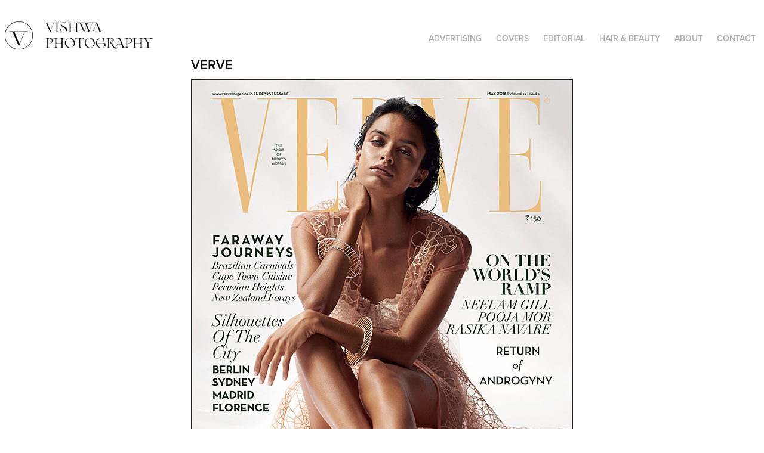

--- FILE ---
content_type: text/html; charset=utf-8
request_url: https://vishwaphotography.com/verve-no-body-like-her
body_size: 3080
content:
<!DOCTYPE HTML>
<html lang="en-US">
<head>
  <meta charset="UTF-8" />
  <meta name="viewport" content="width=device-width, initial-scale=1" />
      <meta name="keywords"  content="VERVE,TARUN VISHWA,LAKSHMI MENON" />
      <meta name="description"  content="TarunVishwa, Advertising and Fashion Photographer, Tarun Vishwa,
Tarun Photographer, Fashion photographer," />
      <meta name="twitter:card"  content="summary_large_image" />
      <meta name="twitter:site"  content="@AdobePortfolio" />
      <meta  property="og:title" content="Vishwa Photography - VERVE" />
      <meta  property="og:description" content="TarunVishwa, Advertising and Fashion Photographer, Tarun Vishwa,
Tarun Photographer, Fashion photographer," />
      <meta  property="og:image" content="https://cdn.myportfolio.com/e7a38f0258bffc559c2d42a7d2a9389f/b80f6648038233.588c958dcc9ce_car_202x158.jpg?h=8209f6fbce85e8c2f07e11af8a1be751" />
      <link rel="icon" href="[data-uri]"  />
      <link rel="stylesheet" href="/dist/css/main.css" type="text/css" />
      <link rel="stylesheet" href="https://cdn.myportfolio.com/e7a38f0258bffc559c2d42a7d2a9389f/717829a48b5fad64747b7bf2f577ae731747651923.css?h=da0ea93ff1d86864a4e9c92dc1b9862e" type="text/css" />
    <link rel="canonical" href="https://vishwaphotography.com/verve-no-body-like-her" />
      <title>Vishwa Photography - VERVE</title>
    <script type="text/javascript" src="//use.typekit.net/ik/[base64].js?cb=35f77bfb8b50944859ea3d3804e7194e7a3173fb" async onload="
    try {
      window.Typekit.load();
    } catch (e) {
      console.warn('Typekit not loaded.');
    }
    "></script>
</head>
  <body class="transition-enabled">  <div class='page-background-video page-background-video-with-panel'>
  </div>
  <div class="js-responsive-nav">
    <div class="responsive-nav has-social">
      <div class="close-responsive-click-area js-close-responsive-nav">
        <div class="close-responsive-button"></div>
      </div>
          <div class="nav-container">
            <nav data-hover-hint="nav">
                <div class="gallery-title"><a href="/advertising" >ADVERTISING</a></div>
                <div class="gallery-title"><a href="/covers" >COVERS</a></div>
                <div class="gallery-title"><a href="/projects" >EDITORIAL</a></div>
                <div class="gallery-title"><a href="/hair-beauty" >HAIR &amp; BEAUTY</a></div>
      <div class="page-title">
        <a href="/about" >ABOUT</a>
      </div>
      <div class="page-title">
        <a href="/contact" >CONTACT</a>
      </div>
                <div class="social pf-nav-social" data-hover-hint="navSocialIcons">
                  <ul>
                  </ul>
                </div>
            </nav>
          </div>
    </div>
  </div>
  <div class="site-wrap cfix js-site-wrap">
    <div class="site-container">
      <div class="site-content e2e-site-content">
        <header class="site-header">
          <div class="logo-container">
              <div class="logo-wrap" data-hover-hint="logo">
                    <div class="logo e2e-site-logo-text logo-image  ">
    <a href="/projects" class="image-normal image-link">
      <img src="https://cdn.myportfolio.com/e7a38f0258bffc559c2d42a7d2a9389f/7a571e80-567e-4504-aac0-5804c3eb60d6_rwc_0x0x1497x285x4096.png?h=84a2fae1b2e85dfe02a006470bfbb0e2" alt="Tarun Vishwa .">
    </a>
</div>
              </div>
  <div class="hamburger-click-area js-hamburger">
    <div class="hamburger">
      <i></i>
      <i></i>
      <i></i>
    </div>
  </div>
          </div>
              <div class="nav-container">
                <nav data-hover-hint="nav">
                <div class="gallery-title"><a href="/advertising" >ADVERTISING</a></div>
                <div class="gallery-title"><a href="/covers" >COVERS</a></div>
                <div class="gallery-title"><a href="/projects" >EDITORIAL</a></div>
                <div class="gallery-title"><a href="/hair-beauty" >HAIR &amp; BEAUTY</a></div>
      <div class="page-title">
        <a href="/about" >ABOUT</a>
      </div>
      <div class="page-title">
        <a href="/contact" >CONTACT</a>
      </div>
                    <div class="social pf-nav-social" data-hover-hint="navSocialIcons">
                      <ul>
                      </ul>
                    </div>
                </nav>
              </div>
        </header>
        <main>
  <div class="page-container" data-context="page.page.container" data-hover-hint="pageContainer">
    <section class="page standard-modules">
        <header class="page-header content" data-context="pages" data-identity="id:p588c94e63fef7f29a90d3d5701e3554ec3847569fba7437a3f1e0" data-hover-hint="pageHeader" data-hover-hint-id="p588c94e63fef7f29a90d3d5701e3554ec3847569fba7437a3f1e0">
            <h1 class="title preserve-whitespace e2e-site-logo-text">VERVE</h1>
            <p class="description"></p>
        </header>
      <div class="page-content js-page-content" data-context="pages" data-identity="id:p588c94e63fef7f29a90d3d5701e3554ec3847569fba7437a3f1e0">
        <div id="project-canvas" class="js-project-modules modules content">
          <div id="project-modules">
              
              <div class="project-module module image project-module-image js-js-project-module" >

  

  
     <div class="js-lightbox" data-src="https://cdn.myportfolio.com/e7a38f0258bffc559c2d42a7d2a9389f/394bb47b-89b5-41d6-b0b2-dcd095d5e058.jpg?h=5b83fbb786fc17f42d992fe86d6943bf">
           <img
             class="js-lazy e2e-site-project-module-image"
             src="[data-uri]"
             data-src="https://cdn.myportfolio.com/e7a38f0258bffc559c2d42a7d2a9389f/394bb47b-89b5-41d6-b0b2-dcd095d5e058_rw_1200.jpg?h=2e79143e9bf1bc441d1b896570d3c82e"
             data-srcset="https://cdn.myportfolio.com/e7a38f0258bffc559c2d42a7d2a9389f/394bb47b-89b5-41d6-b0b2-dcd095d5e058_rw_600.jpg?h=9608daa3478ce7f75076dbf786669861 600w,https://cdn.myportfolio.com/e7a38f0258bffc559c2d42a7d2a9389f/394bb47b-89b5-41d6-b0b2-dcd095d5e058_rw_1200.jpg?h=2e79143e9bf1bc441d1b896570d3c82e 640w,"
             data-sizes="(max-width: 640px) 100vw, 640px"
             width="640"
             height="0"
             style="padding-bottom: 130.33%; background: rgba(0, 0, 0, 0.03)"
             
           >
     </div>
  

</div>

              
              
              
              
              
              
              
              
          </div>
        </div>
      </div>
    </section>
        <section class="back-to-top" data-hover-hint="backToTop">
          <a href="#"><span class="arrow">&uarr;</span><span class="preserve-whitespace">Back to Top</span></a>
        </section>
        <a class="back-to-top-fixed js-back-to-top back-to-top-fixed-with-panel" data-hover-hint="backToTop" data-hover-hint-placement="top-start" href="#">
          <svg version="1.1" id="Layer_1" xmlns="http://www.w3.org/2000/svg" xmlns:xlink="http://www.w3.org/1999/xlink" x="0px" y="0px"
           viewBox="0 0 26 26" style="enable-background:new 0 0 26 26;" xml:space="preserve" class="icon icon-back-to-top">
          <g>
            <path d="M13.8,1.3L21.6,9c0.1,0.1,0.1,0.3,0.2,0.4c0.1,0.1,0.1,0.3,0.1,0.4s0,0.3-0.1,0.4c-0.1,0.1-0.1,0.3-0.3,0.4
              c-0.1,0.1-0.2,0.2-0.4,0.3c-0.2,0.1-0.3,0.1-0.4,0.1c-0.1,0-0.3,0-0.4-0.1c-0.2-0.1-0.3-0.2-0.4-0.3L14.2,5l0,19.1
              c0,0.2-0.1,0.3-0.1,0.5c0,0.1-0.1,0.3-0.3,0.4c-0.1,0.1-0.2,0.2-0.4,0.3c-0.1,0.1-0.3,0.1-0.5,0.1c-0.1,0-0.3,0-0.4-0.1
              c-0.1-0.1-0.3-0.1-0.4-0.3c-0.1-0.1-0.2-0.2-0.3-0.4c-0.1-0.1-0.1-0.3-0.1-0.5l0-19.1l-5.7,5.7C6,10.8,5.8,10.9,5.7,11
              c-0.1,0.1-0.3,0.1-0.4,0.1c-0.2,0-0.3,0-0.4-0.1c-0.1-0.1-0.3-0.2-0.4-0.3c-0.1-0.1-0.1-0.2-0.2-0.4C4.1,10.2,4,10.1,4.1,9.9
              c0-0.1,0-0.3,0.1-0.4c0-0.1,0.1-0.3,0.3-0.4l7.7-7.8c0.1,0,0.2-0.1,0.2-0.1c0,0,0.1-0.1,0.2-0.1c0.1,0,0.2,0,0.2-0.1
              c0.1,0,0.1,0,0.2,0c0,0,0.1,0,0.2,0c0.1,0,0.2,0,0.2,0.1c0.1,0,0.1,0.1,0.2,0.1C13.7,1.2,13.8,1.2,13.8,1.3z"/>
          </g>
          </svg>
        </a>
  </div>
              <footer class="site-footer" data-hover-hint="footer">
                <div class="footer-text">
                  Powered by <a href="http://portfolio.adobe.com" target="_blank">Adobe Portfolio</a>
                </div>
              </footer>
        </main>
      </div>
    </div>
  </div>
</body>
<script type="text/javascript">
  // fix for Safari's back/forward cache
  window.onpageshow = function(e) {
    if (e.persisted) { window.location.reload(); }
  };
</script>
  <script type="text/javascript">var __config__ = {"page_id":"p588c94e63fef7f29a90d3d5701e3554ec3847569fba7437a3f1e0","theme":{"name":"geometric"},"pageTransition":true,"linkTransition":true,"disableDownload":true,"localizedValidationMessages":{"required":"This field is required","Email":"This field must be a valid email address"},"lightbox":{"enabled":true,"color":{"opacity":1,"hex":"#bfbfbf"}},"cookie_banner":{"enabled":false}};</script>
  <script type="text/javascript" src="/site/translations?cb=35f77bfb8b50944859ea3d3804e7194e7a3173fb"></script>
  <script type="text/javascript" src="/dist/js/main.js?cb=35f77bfb8b50944859ea3d3804e7194e7a3173fb"></script>
</html>
